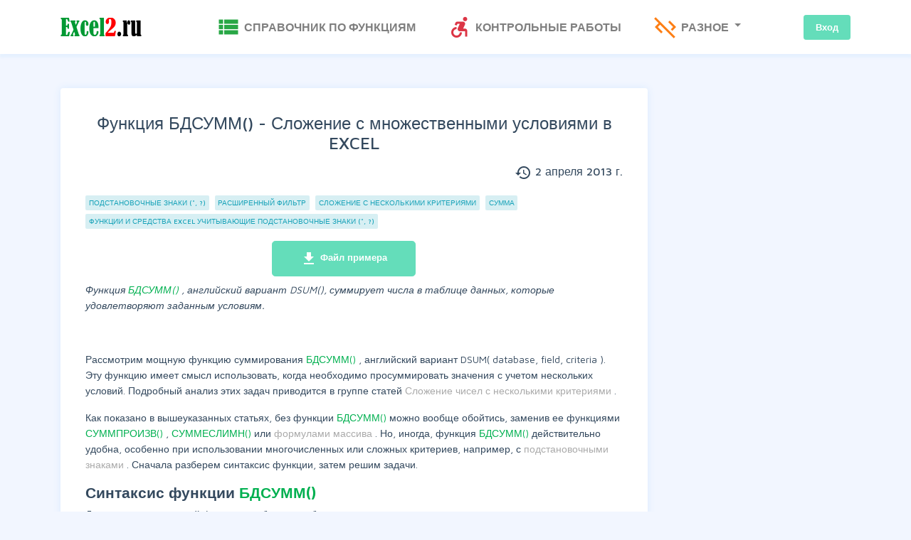

--- FILE ---
content_type: text/html; charset=utf-8
request_url: https://excel2.ru/articles/funkciya-bdsumm-slozhenie-s-mnozhestvennymi-usloviyami-v-ms-excel-bdsumm
body_size: 9823
content:
<!DOCTYPE html>
<html lang="ru-RU">
<head>


<meta http-equiv="Content-Type" content="text/html; charset=utf-8" />
<meta name="viewport" content="width=device-width, height=device-height, initial-scale=1, user-scalable=yes" />
<meta http-equiv="content-language" content="ru" />
<meta name="rating" content="general" />
<meta name="google-site-verification" content="JaXM4Mf8NfGDzfdSacUc5ZmshyPeqqOS5LWeh2VPO0w" />
<meta name="yandex-verification" content="3814ede9d2442c4b" />
<link rel="shortcut icon" href="/static/favicon.ico" type="image/x-icon">
<style>
@font-face {
	font-family: 'Maven Pro', sans-serif;
	font-display: swap;
}
</style>


<title> Функция БДСУММ() - Сложение с множественными условиями в EXCEL. Примеры и описание</title>

<meta name="description" content="Функция БДСУММ() - Сложение с множественными условиями в MS EXCEL. Функция БДСУММ() , английский вариант DSUM(), суммирует числа в таблице данных, которые удовлетворяют заданным условиям." />
<meta name="abstract" content="Функция БДСУММ() , английский вариант DSUM(), суммирует числа в таблице данных, которые удовлетворяют заданным условиям." />

<meta name="keywords" content="Функция БДСУММ() - Сложение с множественными условиями в MS EXCEL, БДСУММ,	БСЧЁТА,	СУММЕСЛИ,	ТЕКСТ,	Подстановочные знаки (*, ?),	СРЗНАЧ,	Расширенный фильтр,	БСЧЁТ,	СОВПАД,	Сложение с несколькими критериями,	Сумма,	Типы ссылок ($A$1),	Формулы массива (CSE),	СУММПРОИЗВ,	Число,	СТРОЧНЫЕ, прописные, РЕгиСТр,	Excel 2007,	Excel 2010,	СУММЕСЛИМН,	Функции и Средства EXCEL учитывающие подстановочные знаки (*, ?),	"/>

<meta name="robots" content="follow, index" />
<link rel="canonical" href="/articles/funkciya-bdsumm-slozhenie-s-mnozhestvennymi-usloviyami-v-ms-excel-bdsumm"/>

<!-- Yandex.RTB -->
<script>window.yaContextCb=window.yaContextCb||[]</script>
<script src="https://yandex.ru/ads/system/context.js" async></script>
</head>
<body>




      <header>
         <nav class="navbar navbar-expand-lg navbar-light bg-light mb-4">
            <div class="container">
               <a class="logo navbar-btn pull-left" href="/" title="Главная">
              <img src="/static/logo_0.png" alt="Главная" />
                </a>
              <button class="navbar-toggler navbar-toggler-right" type="button" data-toggle="collapse" data-target="#navbarResponsive" aria-controls="navbarResponsive" aria-expanded="false" aria-label="Toggle navigation">
               <span class="navbar-toggler-icon"></span>
               </button>
               <div class="collapse navbar-collapse" id="navbarResponsive">
				   <ul class="navbar-nav mr-auto mt-2 mt-lg-0 margin-auto">
					<li class="nav-item">
						<a class="nav-link" href="/functions"><span class="material-icons green2 md-36">view_list</span><span class="top-menu"> Справочник по функциям</span><span class="sr-only"></span></a>
					</li>
					<li class="nav-item">
						<a class="nav-link" href="/gruppy-statey/kontrolnye-raboty-i-zadaniya"><span class="material-icons red2 md-36">accessible_forward</span><span class="top-menu"> Контрольные работы</span><span class="sr-only"></span></a>
					</li>
					 <li class="nav-item dropdown">
                        <a class="nav-link dropdown-toggle" href="#" id="navbarDropdownPortfolio" data-toggle="dropdown" aria-haspopup="true" aria-expanded="false">
                        <span class="material-icons orange2 md-36">code_off</span><span class="top-menu"> Разное</span>
                        </a>
                        <div class="dropdown-menu" aria-labelledby="navbarDropdownPortfolio">
                           <a class="dropdown-item" href="/about">О проекте</a>
                           <a class="dropdown-item" href="/blog">Блог</a>
                        </div>
                     </li>
                  </ul>

                  <div class="my-2 my-lg-0">
                     <ul class="list-inline main-nav-right">
						   
							 <li class="list-inline-item"><a class="btn btn-success btn-sm" href="/accounts/login/">Вход</a></li>					
						   
							
                     </ul>
                  </div>
              </div>
            </div>
         </nav>
      </header>



      <div class="container">
      <!-- Yandex.RTB R-A-1363548-5 -->
<div id="yandex_rtb_R-A-1363548-5"></div>
<script>
window.yaContextCb.push(() => {
    Ya.Context.AdvManager.render({
        "blockId": "R-A-1363548-5",
        "renderTo": "yandex_rtb_R-A-1363548-5"
    })
})
</script>
      </div>
		

<section class="container">
	<div class="row mt-4 mb-1">
		<div class="col-md-9 col-lg-9 col-xl-9">
        <div class="row mb-4 no-gutters align-items-center">
            <div class="d-none d-lg-block col-6">
            </div>
            <div class="col-lg-6">
            </div>
        </div>
			<div class="card blog-card padding-card">
				<span itemscope itemtype="http://schema.org/Article">
					<div class="card-body">
						<h1 itemprop="headline" class="mt-0 mb-3 text-center">Функция БДСУММ() - Сложение с множественными условиями в EXCEL</h1><h6 class="mb-3 text-right"><span class="material-icons">history</span><span itemprop="datePublished"> 2 апреля 2013 г.</span></h6><ul class="list-inline pb-3"><span class="sr-only">Группы статей</span><li class="list-inline-item"><a class="badge badge-info badge-pill badge-tag" href="/gruppy-statey/podstanovochnye-znaki">Подстановочные знаки (*, ?)</a></li><li class="list-inline-item"><a class="badge badge-info badge-pill badge-tag" href="/gruppy-statey/rasshirennyy-filtr">Расширенный фильтр</a></li><li class="list-inline-item"><a class="badge badge-info badge-pill badge-tag" href="/gruppy-statey/slozhenie-s-neskolkimi-kriteriyami">Сложение с несколькими критериями</a></li><li class="list-inline-item"><a class="badge badge-info badge-pill badge-tag" href="/gruppy-statey/summa">Сумма</a></li><li class="list-inline-item"><a class="badge badge-info badge-pill badge-tag" href="/gruppy-statey/funkcii-i-sredstva-excel-uchityvayushchie-podstanovochnye-znaki">Функции и Средства EXCEL учитывающие подстановочные знаки (*, ?)</a></li></ul><div class="row justify-content-center mb-2"><div class="col-4"><a href="/media/files/_bdsumm.xlsx" download class="btn btn-success btn-lg"><span class="material-icons">file_download</span> Файл примера</a></div></div><span itemprop="articleBody"><div class="field field-name-body"><p><em>
   Функция
   <span class="Function_F">
    БДСУММ()
   </span><em><em><em><em><em>
        , английский вариант DSUM(),
       </em></em></em></em></em>
   суммирует числа в таблице данных, которые удовлетворяют заданным условиям.
  </em></p><p><br/></p><p>
  Рассмотрим мощную функцию суммирования
  <span class="Function_F">
   БДСУММ()
  </span>
  , английский вариант DSUM(
  <span>
   database, field, criteria
  </span>
  ). Эту функцию имеет смысл использовать, когда необходимо просуммировать значения с учетом нескольких условий. Подробный анализ этих задач приводится в группе статей
  <a href="https://excel2.ru/articles/slozhenie-s-neskolkimi-kriteriyami-v-ms-excel-chast-1vvedenie">
   Сложение чисел с несколькими критериями
  </a>
  .
 </p><p>
  Как показано в вышеуказанных статьях, без функции
  <span class="Function_F">
   БДСУММ()
  </span>
  можно вообще обойтись, заменив ее функциями
  <span class="Function_F">
   СУММПРОИЗВ()
  </span>
  ,
  <span class="Function_F">
   СУММЕСЛИМН()
  </span>
  или
  <a href="https://excel2.ru/articles/formuly-massiva-v-ms-excel-znakomstvo">
   формулами массива
  </a>
  . Но, иногда, функция
  <span class="Function_F">
   БДСУММ()
  </span>
  действительно удобна, особенно при использовании многочисленных или сложных критериев, например, с
  <a href="https://excel2.ru/articles/podstanovochnye-znaki-v-ms-excel">
   подстановочными знаками
  </a>
  . Сначала разберем синтаксис функции, затем решим задачи.
 </p><p><!-- Needed to activate display suite support on forms --></p><h2><strong>
   Синтаксис функции
  </strong><strong class="Function_F">
   БДСУММ()
  </strong></h2><p>
  Для использования этой функции требуется чтобы:
 </p><ul><li>
   исходная таблица имела заголовки столбцов;
  </li><li>
   критерии должны были оформлены в виде небольшой таблицы с заголовками;
  </li><li>
   заголовки таблицы критериев совпадали с заголовками исходной таблицы (если критерий не задается формулой).
  </li></ul><p><img alt="" height="445" src="https://excel2.ru/sites/default/files/pic_node/Sum/sum-37.png" width="420"/></p><p><strong>
   БДСУММ(
   <em>
    база_данных;поле;условия
   </em>
   )
  </strong><em>
   База_данных
  </em>
  представляет собой диапазон ячеек с данными связанными логически, т.е. таблицу. Верхняя строка таблицы должна содержать заголовки всех столбцов.
  <em>
   Поле
  </em>
  — Заголовок столбца, по которому производится суммирование (т.е. столбец с числами). Аргумент
  <em>
   Поле
  </em>
  можно заполнить введя:
 </p><ul><li>
   текст с заголовком столбца в двойных кавычках, например "Возраст" или "Урожай",
  </li><li>
   число (без кавычек), задающее положение столбца в таблице (указанной в аргументе
   <em>
    база_данных
   </em>
   ): 1 — для первого столбца, 2 — для второго и т.д.
  </li><li>
   ссылку на заголовок столбца.
  </li></ul><p><em>
   Условия
  </em>
  — интервал ячеек, который содержит задаваемые условия (т.е. таблица критериев). Структура таблицы с критериями отбора для
  <span class="Function_F">
   БДСУММ()
  </span>
  аналогична структуре для
  <a href="https://excel2.ru/articles/rasshirennyy-filtr-v-ms-excel">
   Расширенного фильтра
  </a>
  .
 </p><h2>
  Задачи
 </h2><div></div><p>
  Предположим, что в диапазоне
  <strong><em>
    A
   </em></strong><strong><em>
    8:С13
   </em></strong>
  имеется таблица продаж, содержащая поля (столбцы)
  <em>
   Товар
  </em>
  ,
  <em>
   Продавец
  </em>
  и
  <em>
   Продажи
  </em>
  (см. рисунок выше и
  <span class="Link_F">
   файл примера
  </span>
  ).
 </p><h2><strong><strong>
    Задача
   </strong><strong>
    1 (с одним числовым критерием).
   </strong></strong></h2><p>
  Просуммируем все продажи, которые >3000.
 </p><p>
  Алгоритм следующий:
 </p><ul><li>
   Создадим в диапазоне
   <strong><em>
     F2:F3
    </em></strong>
   табличку с критерием (желательно табличку располагать над исходной таблицей, чтобы она не мешала добавлению новых данных в таблицу), состоящую из заголовка
   <em>
    Продажи
   </em>
   (совпадает с названием заголовка столбца исходной таблицы, к которому применяется критерий) и собственно критерия (условия отбора)
   <em>
    >3000.
    <img alt="" height="198" src="https://excel2.ru/sites/default/files/pic_node/Sum/sum-38.png" width="137"/></em></li><li>
   запишем саму формулу
   <span class="Function_F">
    =БДСУММ(C8:C13;C8;F2:F3)
   </span>
   Предполагая, что База_данных (исходная таблица) находится в
   <strong>
    С8:C13
   </strong>
   (столбцы А (Товар) и В (Продавец) можно в данном случае не включать в Базу_данных, т.к. они не участвуют в критерии отбора и по ним не производится суммирование).
   <strong>
    С8
   </strong>
   – это ссылка на заголовок столбца по которому будет производиться суммирование (т.е. столбец Продажи).
   <strong><em>
     F
    </em><em>
     2
    </em>
    :
    <em>
     F3
    </em></strong><em></em>
   – ссылка на табличку критериев
  </li></ul><p><strong>
   Альтернативное решение
  </strong>
  - =
  <span class="Function_F">
   СУММЕСЛИ(C9:C13;F3)
  </span>
  или =
  <span class="Function_F">
   СУММЕСЛИ(C9:C13;">3000")
  </span></p><h2><strong>
   Задача
  </strong><strong>
   2 (с одним текстовым критерием)
  </strong></h2><p>
  Просуммируем все значения продаж продавца
  <em>
   Белов
  </em>
  .
 </p><p>
  Алгоритм следующий:
 </p><ul><li>
   Создадим новую табличку критериев, состоящую из заголовка Продавец (совпадает с названием заголовка столбца исходной таблицы, к которому применяется критерий) и собственно критерия (условия отбора);
  </li></ul><p><img alt="" border="0" height="200" src="https://excel2.ru/sites/default/files/users/user3/Sum/SUM-8.png" width="226"/></p><ul><li>
   Условие отбора должно быть записано в специальном формате: ="=Белов" (будут суммироваться
   <em>
    Продажи
   </em>
   только строк, у которых в столбце
   <em>
    Продавец
   </em>
   содержится
   <strong>
    точно
   </strong>
   слово
   <em>
    Белов
   </em>
   (или
   <em>
    белов
   </em>
   ,
   <em>
    беЛОв
   </em>
   , т.е. без
   <a href="https://excel2.ru/gruppy-statey/uchet-registra">
    учета РЕгиСТра
   </a>
   ). Если имеются строки с
   <em>
    Продавцами
   </em>
   «
   <em>
    Иван
   </em><em>
    Белов», «Белов Иван»
   </em>
   и пр., то суммирование по ним производиться не будет.
   <strong class="advice_F">
    Примечание
   </strong>
   : Если в качестве критерия указать не
   <em>
    ="=
   </em>
   Белов
   <em>
    "
   </em>
   , а просто
   <em>
    Белов
   </em>
   , то, будут суммироваться
   <em>
    Продажи
   </em>
   строк, у которых в столбце
   <em>
    Продавец
   </em>
   содержатся значения,
   <span>
    начинающиеся
   </span>
   со слова Белов (например, «
   <em>
    Белов Иван
   </em>
   »,
   <em>
    Белов
   </em>
   ,
   <em>
    белов
   </em>
   ). Чтобы просуммировать продажи, в том числе и для продавца «
   <em>
    Иван Белов
   </em>
   », необходимо в качестве критерия указать ="=*Белов". Этот критерий учитывает значения,
   <span>
    заканчивающиеся
   </span>
   на
   <em>
    Белов.
   </em><em>
    Звездочка (
   </em>
   *) - это
   <a href="https://excel2.ru/articles/podstanovochnye-znaki-v-ms-excel">
    подстановочный знак
   </a>
   .Если в качестве критерия указать
   <em>
    *Белов
   </em>
   (или ="=*Белов*")
   <em>
    ,
   </em>
   то будут подсчитаны числа, в соответствующих ячейках которых
   <span>
    содержится
   </span>
   слово
   <em>
    Белов.
   </em></li><li>
   Теперь можно наконец записать саму формулу
   <span class="Function_F">
    =БДСУММ(B8:C13;C8;B2:B3)
   </span>
   Предполагая, что База_данных (исходная таблица) находится в
   <strong><em>
     B8:C13
    </em></strong>
   (столбец А (
   <em>
    Товар
   </em>
   ) можно в данном случае не включать в Базу_данных, т.к. он не участвует в формировании условия и по нему не производится суммирование).
   <strong><em>
     С8
    </em></strong>
   – это ссылка на заголовок столбца по которому будет производиться суммирование (т.е. столбец
   <em>
    Продажи
   </em>
   ).
   <strong><em>
     B2:B3
    </em></strong>
   – ссылка на табличку критериев.
  </li></ul><p><strong>
   Альтернативное решение
  </strong>
  - =
  <span class="Function_F">
   СУММЕСЛИ(B9:B13;"белов";C9:C13)
  </span><strong></strong></p><h2><strong>
   Задача
  </strong><strong>
   3 (Два критерия к разным столбцам строки, Условие И)
  </strong></h2><p>
  Найдем сумму продаж >3000 только продавца
  <em>
   Белов
  </em>
  . Т.е. нужно отобрать строки, у которых в столбце
  <em>
   Продавец
  </em>
  значится
  <em>
   Белов
  </em>
  , а в столбце Продажи значение >3000, затем просуммировать значения продаж в отобранных строках (см. также
  <a href="https://excel2.ru/articles/funkciya-summeslimn-slozhenie-s-neskolkimi-kriteriyami-v-ms-excel-chast-2uslovie-i-summeslimn">
   статью про Условие И
  </a>
  ).
 </p><p>
  В этом случае, критерии отбора должны размещаться под соответствующими заголовками, названия которых точно совпадает с заголовками столбцов исходной таблицы, по которым будет производиться поиск. Критерии должны располагаться в одной строке.
 </p><p><img alt="" height="186" src="https://excel2.ru/sites/default/files/pic_node/Sum/sum-39.png" width="348"/></p><p>
  Формула для сложения: =
  <span class="Function_F">
   БДСУММ(B8:C13;C8;F2:G3)
  </span></p><p><strong>
   Альтернативное решение
  </strong><strong>
   -
  </strong><span class="Function_F">
   =СУММЕСЛИМН(C9:C13;B9:B13;G3;C9:C13;F3)
  </span>
  или
  <span class="Function_F">
   =СУММЕСЛИМН(C9:C13;B9:B13;"белов";C9:C13;">3000")
  </span><strong></strong></p><h2><strong>
   Задача
  </strong><strong>
   4 (Два текстовых критерия к одному столбцу, условие отбора ИЛИ)
  </strong></h2><p>
  Найдем сумму продаж продавцов
  <em>
   Белов
  </em>
  ИЛИ
  <em>
   Батурин
  </em>
  . Т.е. нужно отобрать строки, в которых в столбце
  <em>
   Продавец
  </em>
  значится
  <em>
   Белов
  </em><strong>
   ИЛИ
  </strong><em>
   Батурин
  </em>
  (см. также
  <a href="https://excel2.ru/articles/slozhenie-s-neskolkimi-kriteriyami-v-ms-excel-chast-3uslovie-ili">
   статью про Условие ИЛИ
  </a>
  ).
 </p><p>
  В этом случае, критерии отбора должны размещаться под заголовком, название которого совпадает с заголовком столбца исходной таблицы, по которому будет производиться поиск (столбец
  <em>
   Продавец
  </em>
  ). Критерии должны располагаться друг под другом (в разных строках), т.к. отбираются строки, у которых в поле Продавец значение
  <em>
   Белов
  </em><strong>
   ИЛИ
  </strong>
  строки, у которых в поле Продавец значение
  <em>
   Батурин
  </em>
  (функция
  <span class="Function_F">
   БДСУММ
  </span><span class="Function_F">
   ()
  </span>
  как бы совершает 2 прохода по таблице с разными критериями для одного поля).
 </p><p><img alt="" border="0" height="227" src="https://excel2.ru/sites/default/files/users/user3/Sum/SUM-9.png" width="232"/></p><p>
  Записать саму формулу можно так
  <span class="Function_F">
   =БДСУММ(B8:C13;C8;B2:B4)
  </span></p><p><strong><strong>
    Альтернативное решение
   </strong><strong>
    -
   </strong></strong><span class="Function_F">
   =СУММЕСЛИ(B9:B13;"белов";C9:C13)+СУММЕСЛИ(B9:B13;"батурин";C9:C13)
  </span><strong></strong></p><h2><strong><strong>
    Задача
   </strong><strong>
    5 (Два критерия к разным столбцам, условие отбора ИЛИ)
   </strong></strong></h2><p>
  Найдем сумму продаж
  <em>
   Белова
  </em>
  ИЛИ
  <em>
   Продаж
  </em>
  >6000 Т.е. нужно отобрать строки, в которых в столбце
  <em>
   Продавец
  </em>
  значится
  <em>
   Белов
  </em>
  ИЛИ в столбце
  <em>
   Продажи
  </em>
  имеется значение
  <em>
   >6000
  </em>
  .
 </p><p>
  Критерии должны располагаться в разных строках и в разных столбцах, т.к. отбираются строки, у которых в поле Продавец значение
  <em>
   Белов
  </em><strong>
   ИЛИ
  </strong>
  строки, у которых в поле Продажи значение
  <em>
   >6000
  </em>
  (функция
  <span class="Function_F">
   БДСУММ
  </span><span class="Function_F">
   ()
  </span>
  как бы совершает 2 прохода по таблице с разными критериями для 2-х разных полей).
 </p><p><img alt="" height="224" src="https://excel2.ru/sites/default/files/pic_node/Sum/sum-40.png" width="456"/></p><p>
  Записать саму формулу можно так
  <span class="Function_F">
   =БДСУММ(B8:C13;C8;G2:H4)
  </span></p><p><strong><strong>
    Альтернативное решение
   </strong><strong>
    -
   </strong></strong>
  =
  <span class="Function_F">
   СУММЕСЛИ(B9:B13;G3;C9:C13)+СУММЕСЛИ(C9:C13;H4)-СУММЕСЛИМН(C9:C13;B9:B13;G3;C9:C13;H4)
  </span>
  или =
  <span class="Function_F">
   СУММЕСЛИ(B9:B13;"белов";C9:C13)+СУММЕСЛИ(C9:C13;">6000")-СУММЕСЛИМН(C9:C13;B9:B13;"белов";C9:C13;">6000")
  </span></p><h2><strong>
   Задача
  </strong><strong>
   6 (Два текстовых критерия к разным столбцам, условие отбора И)
  </strong></h2><p>
  Найдем сумму продаж товара
  <em>
   Фрукты
  </em>
  продавца
  <em>
   Белов
  </em>
  . Т.е. нужно отобрать строки, в которых в столбце
  <em>
   Продавец
  </em>
  значится
  <em>
   Белов
  </em><strong>
   И
  </strong>
  в столбце
  <em>
   Товар
  </em>
  значится
  <em>
   Фрукты
  </em>
  .
 </p><p>
  В этом случае, критерии отбора должны размещаться под заголовками, названия которых совпадают с заголовками столбцов исходной таблицы, по которым будет производиться поиск (столбцы
  <em>
   Продавец
  </em>
  и
  <em>
   Товар
  </em>
  ).
 </p><p><img alt="" border="0" height="176" src="https://excel2.ru/sites/default/files/users/user3/Sum/SUM-10.png" width="241"/></p><p>
  Записать саму формулу можно так
  <span class="Function_F">
   =БДСУММ(A8:C13;C8;A2:B3)
  </span></p><p><strong><strong><strong>
     Альтернативное решение
    </strong><strong>
     -
    </strong></strong></strong><span class="Function_F">
   =СУММЕСЛИМН(C9:C13;A9:A13;"фрукты";B9:B13;"белов")
  </span></p><p><strong><!-- Needed to activate display suite support on forms --></strong></p><h2><strong>
   Задача 7 (Условия отбора, созданные в результате применения формулы)
  </strong></h2><p>
  Просуммируем продажи, которые выше среднего.
 </p><p>
  В качестве условия отбора можно использовать значение, вычисляемое при помощи формулы. Формула должна возвращать результат ИСТИНА или ЛОЖЬ.
 </p><p>
  Для этого введем в ячейку
  <strong><em>
    С3
   </em></strong>
  файла примера формулу
  <span class="Function_F">
   =C9>СРЗНАЧ($C$9:$C$13)
  </span>
  , а в
  <strong><em>
    С2
   </em></strong>
  вместо заголовка введем произвольный поясняющий текст, например, «
  <em>
   Больше среднего
  </em>
  » (заголовок не должен повторять заголовки исходной таблицы).
 </p><p><img alt="" height="269" src="https://excel2.ru/sites/default/files/pic_node/Sum/sum-41.png" width="365"/></p><p>
  Обратите внимание на то, что диапазон нахождения среднего значения введен с использованием
  <a href="https://excel2.ru/articles/tipy-ssylok-ms-excel-na-yacheyku-otnositelnaya-a1-absolyutnaya-a1-i-smeshannaya-a1-adresaciya">
   абсолютных
  </a>
  ссылок (
  <strong><em>
    $C$9:$C$13
   </em></strong>
  ), а среднее значение всех продаж таблицы
  <span class="Function_F">
   СРЗНАЧ($C$9:$C$13)
  </span>
  сравнивается с первым значением диапазона, ссылка на который задана относительной адресацией (
  <strong><em>
    C9
   </em></strong>
  ). При вычислении функции
  <span class="Function_F">
   БДСУММ()
  </span>
  EXCEL увидит, что
  <strong><em>
    С9
   </em></strong>
  — это относительная ссылка, и будет перемещаться по диапазону вниз по одной записи и возвращать значение либо ИСТИНА, либо ЛОЖЬ (больше среднего или нет). Если будет возвращено значение ИСТИНА, то соответствующая строка таблицы будет учтена при суммировании. Если возвращено значение ЛОЖЬ, то строка учтена не будет.
 </p><p>
  Записать формулу можно так
  <span class="Function_F">
   =БДСУММ(C8:C13;C8;C2:C3)
  </span></p><p><strong><strong><strong>
     Альтернативное решение
    </strong><strong>
     -
    </strong></strong></strong><span class="Function_F">
   =СУММЕСЛИ(C9:C13;">"&СРЗНАЧ($C$9:$C$13))
  </span><strong><strong></strong></strong></p><h2><strong><strong>
    Задача 8 (Три критерия)
   </strong></strong></h2><p>
  Найдем сумму продаж
  <em>
   Белова
  </em>
  , которые выше среднего, а также продажи
  <em>
   Батурина
  </em>
  .
 </p><p><img alt="" height="227" src="https://excel2.ru/sites/default/files/pic_node/Sum/sum-42.png" width="398"/></p><p>
  Записать формулу можно так
  <span class="Function_F">
   =БДСУММ(B8:C13;C8;B2:C4)
  </span></p><p><strong><strong><strong>
     Альтернативное решение
    </strong><strong>
     -
    </strong></strong></strong><span class="Function_F">
   =СУММЕСЛИМН(C9:C13;C9:C13;">"&СРЗНАЧ($C$9:$C$13);B9:B13;"Белов")+СУММЕСЛИ(B9:B13;"Батурин";C9:C13)
  </span></p><h2><strong><strong></strong></strong><strong><strong>
    Задача 9 (Один текстовый критерий, учитывается РегиСТр)
   </strong></strong></h2><p>
  Сумма продаж Товара ФРУкты (первые три буквы - ЗАГЛАВНЫЕ (т.е. прописные))
 </p><p><img alt="" height="208" src="https://excel2.ru/sites/default/files/pic_node/Sum/sum-43.png" width="315"/></p><p>
  Записать формулу можно так
  <span class="Function_F">
   =БДСУММ(A8:C13;C8;E2:E3)
  </span></p><p><strong><strong><strong>
     Альтернативное решение
    </strong><strong>
     -
    </strong></strong></strong><span class="Function_F">
   =СУММПРОИЗВ(СОВПАД("ФРУкты";A9:A13)*C9:C13)
  </span></p><p><span class="Function_F"><!-- Needed to activate display suite support on forms --></span></p></div></span>
					</div>
					<div class="row justify-content-center mb-4">
						<div class="col-4">
							
							<a href="/media/files/_bdsumm.xlsx" download class="btn btn-success btn-lg"><span class="material-icons">file_download</span> Файл примера</a>
							
						</div>
					</div>
				</span>
				
				
			</div>
		</div>
<div class="col-md-3 col-lg-3 col-xl-3">
	<div id="content-fly" class="sticky-top">
	<!-- Yandex.RTB R-A-1363548-1 -->
<div id="yandex_rtb_R-A-1363548-1"></div>
<script>
window.yaContextCb.push(() => {
    Ya.Context.AdvManager.render({
        "blockId": "R-A-1363548-1",
        "renderTo": "yandex_rtb_R-A-1363548-1"
    })
})
</script>
	<br>
	</div>
</div>


<section class="container comment-container">
	<div class="row no-gutters">
		<div class="col-md-9 comment-list">
		<div class="pb-3 ya-share2" data-curtain data-shape="round" data-limit="4" data-size="l" data-services="vkontakte,facebook,odnoklassniki,telegram,whatsapp"></div>
			<p class="text-right lead mb-1">Комментарии</p>
			<div class="text-right">Только для <a class="" href="/accounts/login/">авторизованных</a> пользователей</div>
			<hr>
		
		
			<div class="comment mb-3">
			

			<div class="comment-header">
			
			Аноним,
			

			16 мая 2019 г.
			</div>
			<div class="comment-body">
			<div class="row no-gutters">
			<div class="col-sm-12">
			как быть если поля разные? нужно сделать отбор по товару и городу поставки<a name="2075"></a>
			</div>
			</div>
			
			<div id="accordion">
			<div class="" id="heading2075">
			<button class="btn btn-outline-info btn-sm btn-comment collapsed" data-toggle="collapse" data-target="#collapse2075" aria-expanded="false" aria-controls="collapse2075">
			Ответить
			</button>
			</div>
			<div id="collapse2075" class="collapse" aria-labelledby="heading2075" data-parent="#accordion">
			<div class="row no-gutters">
			<div class="col-sm-12">
			<form action="/comment/replay/2075" method="post">
				<input type="hidden" name="csrfmiddlewaretoken" value="9j14fPk1TKlDnoPWmPvu3WcgcG9NK8EQObh0kGndZHsS5F86Wv2Kpoz6QpVDKQdO">
					<div class="mb-0">
						


    
    <div id="div_id_body" class="form-group">
        
        
        <label for="id_body" class=" requiredField">
                Комментарий<span class="asteriskField">*</span>
            </label>
        

        

        

        
            
                <div>
                    
                        
                            <textarea name="body" cols="40" rows="5" maxlength="3000" class="textarea form-control" required id="id_body">
</textarea>
                        
                    
                    


    




    



                </div>
            
        
    </div>
    


					</div>
			<input class="btn btn-outline-info btn-sm btn-comment" type="submit" value="Ответить на комментарий">

			</form>
			</div>
			</div>
			</div>
			</div>
			</div>
			</div>

			
		
			<div class="comment mb-3 comment_replay">
			

			<div class="comment-header">
			
			<span class="badge-pill badge-success">Михаил</span>,
			

			17 мая 2019 г.
			</div>
			<div class="comment-body">
			<div class="row no-gutters">
			<div class="col-sm-12">
			Задача 6 именно для этого<a name="2076"></a>
			</div>
			</div>
			
			<div id="accordion">
			<div class="" id="heading2076">
			<button class="btn btn-outline-info btn-sm btn-comment collapsed" data-toggle="collapse" data-target="#collapse2076" aria-expanded="false" aria-controls="collapse2076">
			Ответить
			</button>
			</div>
			<div id="collapse2076" class="collapse" aria-labelledby="heading2076" data-parent="#accordion">
			<div class="row no-gutters">
			<div class="col-sm-12">
			<form action="/comment/replay/2076" method="post">
				<input type="hidden" name="csrfmiddlewaretoken" value="9j14fPk1TKlDnoPWmPvu3WcgcG9NK8EQObh0kGndZHsS5F86Wv2Kpoz6QpVDKQdO">
					<div class="mb-0">
						


    
    <div id="div_id_body" class="form-group">
        
        
        <label for="id_body" class=" requiredField">
                Комментарий<span class="asteriskField">*</span>
            </label>
        

        

        

        
            
                <div>
                    
                        
                            <textarea name="body" cols="40" rows="5" maxlength="3000" class="textarea form-control" required id="id_body">
</textarea>
                        
                    
                    


    




    



                </div>
            
        
    </div>
    


					</div>
			<input class="btn btn-outline-info btn-sm btn-comment" type="submit" value="Ответить на комментарий">

			</form>
			</div>
			</div>
			</div>
			</div>
			</div>
			</div>

			
			<div class="mb-3">
			<form action="/comment/add/12049" method="post">
			<input type="hidden" name="csrfmiddlewaretoken" value="9j14fPk1TKlDnoPWmPvu3WcgcG9NK8EQObh0kGndZHsS5F86Wv2Kpoz6QpVDKQdO">
			<div class="mb-0">
			


    
    <div id="div_id_body" class="form-group">
        
        
        <label for="id_body" class=" requiredField">
                Комментарий<span class="asteriskField">*</span>
            </label>
        

        

        

        
            
                <div>
                    
                        
                            <textarea name="body" cols="40" rows="5" maxlength="3000" class="textarea form-control" required id="id_body">
</textarea>
                        
                    
                    


    




    



                </div>
            
        
    </div>
    


			</div>
			<input class="btn btn-secondary mb-2 mt-2 btn-comment" type="submit" value="Добавить комментарий">
			<span class="text-center"> (только для <a class="" href="/accounts/login/">авторизованных</a> пользователей)</span>
			</form>
			</div>
			</div>
		</div>
	</div>
</section>




		
	</div>
</section>

<!-- Yandex.RTB R-A-1363548-17 -->
<script>
window.addEventListener("load", () => {
    const render = (imageId) => {
        window.yaContextCb.push(() => {
            Ya.Context.AdvManager.render({
                "renderTo": imageId,
                "blockId": "R-A-1363548-17",
                "type": "inImage"
            })
        })
    }
    const renderInImage = (images) => {
        if (!images.length) {
            return
        }
        const image = images.shift()
        image.id = `yandex_rtb_R-A-1363548-17-${Math.random().toString(16).slice(2)}`
        if (image.tagName === "IMG" && !image.complete) {
            image.addEventListener("load", () => {
                render(image.id)
            }, { once: true })
        } else {
            render(image.id)
        }
        renderInImage(images)
    }
    renderInImage(Array.from(document.querySelectorAll("img")))
}, { once: true })
</script>



<section class="section-footer-padding footer bg-white mt-3">
    <div class="container">
            <div class="row">
				<div class="col-md-2">
                  <h4 class="mb-2"><a class="text-success logo" href="/"><span class="material-icons">home_work</span><strong> Excel</strong>2</a></h4>
                  <p class="mb-0"><a class="text-info" href="#">creator@excel2.ru</a></p>
				</div>
				<div class="col-md-10 text-left">
					<p><a href="/agreement">Пользовательское соглашение</a></p>
					<p><a href="/policy">Политика конфиденциальности</a></p>
				</div>
			</div>
	</div>
</section>
<section class="pt-4 pb-4 text-center">
         <p class="mt-0 mb-0">© Copyright 2013 - 2026 Excel2.ru. All Rights Reserved</p>
</section>
<link href="https://fonts.googleapis.com/icon?family=Material+Icons" rel="stylesheet">
<!-- Yandex.Metrika counter -->
<script type="text/javascript" >
   (function(m,e,t,r,i,k,a){m[i]=m[i]||function(){(m[i].a=m[i].a||[]).push(arguments)};
   m[i].l=1*new Date();
   for (var j = 0; j < document.scripts.length; j++) {if (document.scripts[j].src === r) { return; }}
   k=e.createElement(t),a=e.getElementsByTagName(t)[0],k.async=1,k.src=r,a.parentNode.insertBefore(k,a)})
   (window, document, "script", "https://mc.yandex.ru/metrika/tag.js", "ym");

   ym(18342994, "init", {
        clickmap:true,
        trackLinks:true,
        accurateTrackBounce:true
   });
</script>
<noscript><div><img src="https://mc.yandex.ru/watch/18342994" style="position:absolute; left:-9999px;" alt="" /></div></noscript>
<!-- /Yandex.Metrika counter -->
<script defer src="/static/js/jquery-3.5.1.min.js"></script>
<script defer src="/static/js/bootstrap.min.js"></script>
<script defer src="/static/js/popper.js"></script>
<link rel="stylesheet" href="/static/css/bootstrap.min.css">
<link href="/static/os.css" rel="stylesheet" type="text/css">
<link href="/static/base_css.css" rel="stylesheet" type="text/css">
</body>


</html>

--- FILE ---
content_type: text/css
request_url: https://excel2.ru/static/base_css.css
body_size: 714
content:
.material-icons {
    vertical-align: middle;
}
.material-icons.md-18 {
    font-size: 18px;
}
.material-icons.md-24 {
    font-size: 24px;
}
.material-icons.md-36 {
    font-size: 36px;
    }
.material-icons.md-48 {
    font-size: 48px;
    }
.material-icons.orange2 {
    color: #fd7e14;
    }
.material-icons.red2 {
    color: #dc3545;
    }
.material-icons.green2 {
    color: #28a745;
    }
h1 {
	font-size: 1.5rem;
}
h2 {
    font-size: 1.3rem;
}
.top-menu {
    vertical-align: middle;
}
#navbarDropdownMenuLink {
    padding-left: 0;
    padding-bottom: 0.2rem;
    padding-top: 0.2rem;
}
li {
    margin-left: 1rem;
	font-size: initial !important;
}
.dropdown-menu .dropdown-menu {
	top: auto;
	left: 100%;
	transform: translateY(-2rem);
}

.dropdown-item + .dropdown-menu {
	display: block;
	opacity: 0;
	transition: opacity .3s 1s;
}

.dropdown-item.submenu::after {
	content: '>';
	margin-left: 0.5rem;
}

.dropdown-item:hover + .dropdown-menu,

.dropdown-menu:hover {
	opacity: 1;
	transition: opacity .3s .1s;
}

.dropdown-menu.show {
    display: contents;
}

.section-padding {
    padding: 50px 0;
}
.Function_F {
    color: 
    rgb(0,176,80);
}
.Link_F {
    color: rgb(0,176,80);
    background-color: rgba(0, 216, 200, 0.09);
    letter-spacing: 1px;
    text-transform: uppercase;
    padding: .25em .4em;
    border-radius: .25rem;
}
.section-footer-padding {
        padding-top: 20px;
        padding-right: 0px;
        padding-bottom: 20px;
        padding-left: 0px;
}
.form-control {
    height: 100% !important;
}
.comment-container {
    font-style: normal;
}
.comment-body {
    font-size: .875rem;
    padding: 10px 8px;
    border: 1px solid #e0e0e0;
    border-radius: 4px;
    overflow: hidden;
}
.comment_replay {
    padding-left: 25px;
}
.btn-comment {
    padding: 2px 10px;
    font-weight: normal;
}
.badge-tag {
    font-size: 0.6rem !important;
    letter-spacing: 0 !important;
    margin: 0 !important;
    padding: 0.3rem 0.3rem !important; !important;
}
.list-inline-item {
    margin-left: 0;
}
#potok_flyroll_div {
    margin-top: -1.5rem;
}
@media (min-width: 0px) and (max-width:767px) { 
  h1 {font-size:1.3rem;}
  p {font-size:1.2rem;}
}
